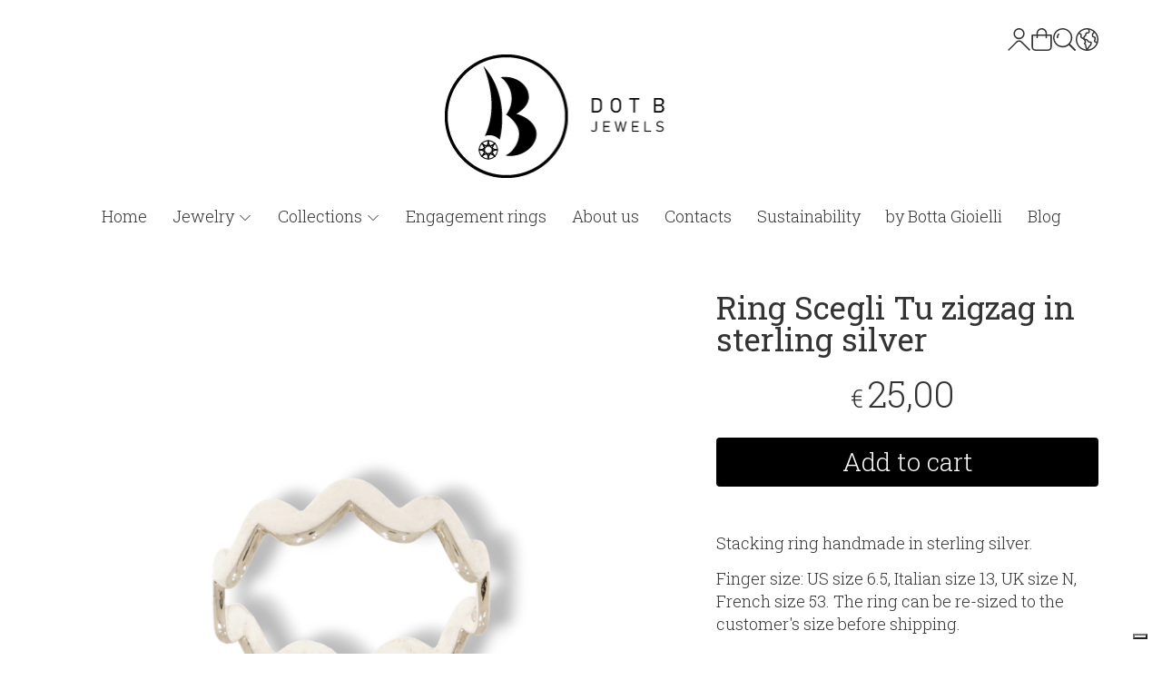

--- FILE ---
content_type: application/javascript; charset=utf-8
request_url: https://cs.iubenda.com/cookie-solution/confs/js/86883986.js
body_size: -144
content:
_iub.csRC = { consApiKey: 'J5e6ZqUwH7M3D4qy3Pd3nIGjk2sqPGyY', consentDatabasePublicKey: 'QXJcqkkj4pLoQsAIyUvpTtiyNNW1CfZX', publicId: '22256d4e-7892-47ba-b240-3d8d911a9c16', floatingGroup: false };
_iub.csEnabled = true;
_iub.csPurposes = [];
_iub.csFeatures = {"geolocation_setting":false,"cookie_solution_white_labeling":1,"rejection_recovery":false,"full_customization":true,"multiple_languages":"it","mobile_app_integration":false};
_iub.csT = null;
_iub.googleConsentModeV2 = true;
